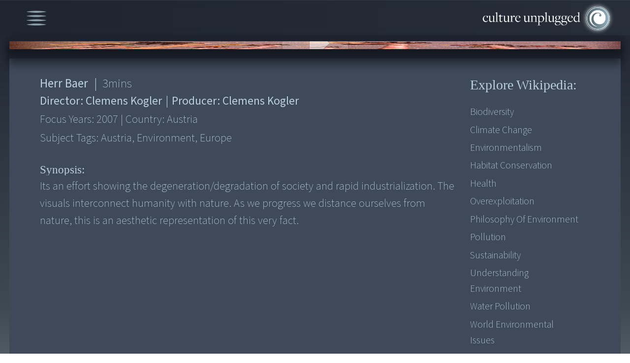

--- FILE ---
content_type: text/html; charset=UTF-8
request_url: https://cultureunplugged.com/documentary/watch-online/play/584/herr-baer
body_size: 10120
content:
<!DOCTYPE html>
<html lang="en">
    <head>
        <!-- Google tag (gtag.js) -->
<script async src="https://www.googletagmanager.com/gtag/js?id=G-G304VX10B8"></script>
<script>
  window.dataLayer = window.dataLayer || [];
  function gtag(){dataLayer.push(arguments);}
  gtag('js', new Date());
  gtag('config', 'G-G304VX10B8');
</script>        <meta charset="UTF-8">
        <meta http-equiv="X-UA-Compatible" content="IE=edge">
        <meta name="viewport" content="width=device-width, initial-scale=1.0">
        <title>Documentary Film makers & Film Productions. Watch Documentaries Online</title>
        <meta name="description" content="Documentary on Its an effort showing the degeneration/degradation of society and rapid industrialization. The visuals interconnect humanity with nature. As we...">
        <meta name="keywords" content="Herr Baer, Documentaries, Documentary, Films, watch online, Film Festival, top, free, Human rights, Spirituality, Environmental, global warming, global feminine, Integral health, peace, war, archive" ?>
        
<meta http-equiv="Content-Type" content="text/html;charset=UTF-8">
<meta name="viewport" content="width=device-width, height=device-height, initial-scale=1.0, maximum-scale=1.0, user-scalable=0"/>

<!-- favicon -->
<link rel="shortcut icon" href="/favicon.ico" type="image/x-icon">
<link rel="icon" href="/favicon.ico" type="image/x-icon">


<!-- Fonts -->
<link rel="stylesheet" href="https://use.typekit.net/rhs4lhy.css">

<!-- Css Links -->
<link type="text/css" rel="stylesheet" href="https://assets.cultureunplugged.com/filmedia/css/reset.css?_t=20241220155837" />
<link type="text/css" rel="stylesheet" href="https://assets.cultureunplugged.com/filmedia/scripts/virtualselect/virtual-select.min.css?_t=20241220155837" />
<link type="text/css" rel="stylesheet" href="https://assets.cultureunplugged.com/filmedia/css/style.css?_t=20241220155837" />
<link type="text/css" rel="stylesheet" href="https://assets.cultureunplugged.com/filmedia/scripts/jquery.hovertruncated.css?_t=20241220155837" />
<link type="text/css" rel="stylesheet" href="https://assets.cultureunplugged.com/filmedia/scripts/selectboxit/jquery.selectBoxIt_1.css?_t=20241220155837" />
<link type="text/css" rel="stylesheet" href="https://assets.cultureunplugged.com/filmedia/css/mobile.css?_t=20241220155837" media="screen and (min-width: 100px) and (max-width: 600px)"/>
<link type="text/css" rel="stylesheet" href="https://assets.cultureunplugged.com/filmedia/css/tablet.css?_t=20241220155837" media="screen and (min-width: 601px) and (max-width: 1024px)"/>
<link type="text/css" rel="stylesheet" href="https://assets.cultureunplugged.com/filmedia/css/tablet_portrait.css?_t=20241220155837" media="screen and (min-width: 601px) and (max-width: 1024px) and (orientation:portrait)"/>
<link type="text/css" rel="stylesheet" href="https://assets.cultureunplugged.com/filmedia/css/small.css?_t=20241220155837" media="screen and (min-width: 1025px) and (max-width: 1366px)"/>
<link type="text/css" rel="stylesheet" href="https://assets.cultureunplugged.com/filmedia/css/medium.css?_t=20241220155837" media="screen and (min-width: 1367px) and (max-width: 1866px)"/>
<link type="text/css" rel="stylesheet" href="https://assets.cultureunplugged.com/filmedia/css/large.css?_t=20241220155837" media="screen and (min-width: 1867px)"/>
<link type="text/css" rel="stylesheet" href="https://assets.cultureunplugged.com/filmedia/css/loader.css?_t=20241220155837" />
<link type="text/css" rel="stylesheet" href="https://assets.cultureunplugged.com/css/common/clipboard.css?_t=20241220155837" />
<!--[if lt IE 9]><script type="text/javascript" src="/assets/bin/html5shiv.js?_t=20241220155837" ></script><![endif]--><script type="text/javascript" src="https://cdn.jsdelivr.net/npm/axios/dist/axios.min.js" ></script>
<script type="text/javascript" src="https://code.jquery.com/jquery-3.6.0.min.js" integrity="sha256-/xUj+3OJU5yExlq6GSYGSHk7tPXikynS7ogEvDej/m4=" crossorigin="anonymous"></script>
<script type="text/javascript" src="/filmedia/scripts/jquery.hovertruncated.js?_t=20241220155837" ></script>
<script type="text/javascript" src="https://cdnjs.cloudflare.com/ajax/libs/jqueryui/1.13.2/jquery-ui.min.js" ></script>
<script type="text/javascript" src="https://cdnjs.cloudflare.com/ajax/libs/jquery-popup-overlay/1.7.14/jquery.popupoverlay.min.js" ></script>
<script type="text/javascript" src="/filmedia/scripts/selectboxit/jquery.selectBoxIt.min.js?_t=20241220155837" ></script>
<script type="text/javascript" src="https://cdnjs.cloudflare.com/ajax/libs/jquery-validate/1.16.0/jquery.validate.min.js" ></script>
<script type="text/javascript" src="/filmedia/scripts/additional-methods.min.js?_t=20241220155837" ></script>
<script type="text/javascript" src="/filmedia/scripts/virtualselect/virtual-select.min.js?_t=20241220155837" ></script>
<script type="text/javascript" src="/assets/bin/jquery-custom-plugins.min.js?_t=20241220155837" ></script>
<script type="text/javascript" src="/js/clipboard.min.js?_t=20241220155837" defer></script>
<!--[if lt IE 9]><script type="text/javascript" src="/assets/bin/excanvas.compiled.js?_t=20241220155837" ></script>
<script type="text/javascript" src="/assets/bin/jquery.bgiframe.min.js?_t=20241220155837" ></script>
<![endif]--><script type="text/javascript" src="/assets/bin/cu-utils.min.js?_t=20241220155837" ></script>
<script type="text/javascript" src="/assets/bin/cu-core.min.js?_t=20241220155837" ></script>
<script type="text/javascript" src="/assets/bin/crypto-wallet-validator.min.js?_t=20241220155837" defer></script>
<script type="text/javascript" src="/filmedia/scripts/functions-common.js?_t=20241220155837" ></script>
<script type="text/javascript" src="/filmedia/scripts/functions.js?_t=20241220155837" ></script>
        <link type="text/css" rel="stylesheet" href="https://assets.cultureunplugged.com/filmedia/css/dialog.css?_t=20241220155837" />
<link type="text/css" rel="stylesheet" href="https://assets.cultureunplugged.com/filmedia/css/player.css?_t=20241220155837" />
    </head>

    <body>
        <div class="mainWrapper" id="playerWrapper">
            <div class="headerWrapper">
                    <div class="menu">
    <div id="menuIcon">
        <img src="https://assets.cultureunplugged.com/filmedia/media/icons/menu_icon.png" alt="Menu" />
    </div>
    <div id="mainMenuWrapper">
        <ul id="mainMenu">
            <li>
                <a href="/festival2023/index.php">Global Feminine</a>
            </li>
            <li>
                <a href="/filmedia/films.php">Docs & Films</a>
            </li>
            <li>
                <a href="/filmedia/storytellers.php">Storytellers</a>
            </li>            
            
            <li>
                <a href="/filmedia/submit.php">Submit Film</a>
            </li>
            <li>
                <a href="/filmedia/storyofservice.php">Story of Service</a>
            </li>
             <li>
                <a href="/filmedia/now.php">World Now</a>
            </li>
            <li>
                <a href="mailto:contact@cultureunplugged.com">Contact</a>
            </li>
            <li class="auth">
                            <a href="#" data-action="login">Log In</a>
                        </li>
        </ul>
    </div>
</div>                <div class="logo" id="landingLogo">
                    <a href="/filmedia/index.php"><img src="https://assets.cultureunplugged.com/filmedia/media/cu_logo.png" alt="Culture Unplugged Logo" /></a>
                </div>
            </div>
            <div class="contentBlock">
                <div id="player" class="archived">
    <div id="embedPlayer" class="playerContainer"><img src="https://s3.amazonaws.com/cdn.cultureunplugged.com/thumbnails_16_9/lg/584.jpg" class="placeholder-poster" /></div>    
    <div id="suspendMovieWarning">
        <div class="message">
            <p>This Movie is no longer available here.</p>
            <p><a href="#" class="request-online-screening" data-movieid="584" data-stname="Clemens Kogler">Request Online Screening</a></p>
        </div>
    </div>
</div>
<div class="movie-detail-wrapper">
    <div class="movie-details-container">
        <div class="movie-info-container flexDiv">
            <div class="block_1">
                <div class="movie-data">
                    <div class="movie-title"><span class="title">Herr Baer</span><span class="X-separator">|</span> <span class="duration1"> <span>3</span>mins</span> </div>
                    <div class="movie-director">Director: <span class="data-director">Clemens Kogler</span> <span class="X-separator">|</span> Producer: <span class="data-producer">Clemens Kogler</span> </div>
                    <div class="year">Focus Years: <span class="data-year">2007</span> <span class="X-separator">|</span> Country: <span class="data-country">Austria</span> </div>
                    <div class="tags">Subject Tags: <span class="data-tags">austria, environment, europe</span></div>
                    <div class="quality-tags">Quality Tags: Optimistic, Slow, Activating, Harmonizing </div>
                    <div class="synopsisTitle">Synopsis: </div>
                    <div class="synopsisTxt">Its an effort showing the degeneration/degradation of society and rapid industrialization. The visuals interconnect humanity with nature. As we progress we distance ourselves from nature, this is an aesthetic representation of this very fact.</div>
                                    </div>
                <div class="wiki-details">
                    <div class="movie-data">
                        <div class="movie-title">
                            <span class="title">Herr Baer</span>
                            <span class="X-separator">|</span> 
                            <span class="duration1"> <span>3</span>mins</span> 
                        </div>
                    </div>
                    <div class="wikiPopupInline" id="wikiPopupInline">
    <button class="wikiPopupInline_close">X</button>
    <p>Search information, ideas, subjects related to  this story:</p>
    <div  class="wikiDataWrap">
        <div  id="linkList">
            <p>Wikipedia :</p>
            <ul>
                                    <li><a href="http://en.wikipedia.org/wiki/Biodiversity"  target="_blank">Biodiversity</a></li>
                                    <li><a href="http://en.wikipedia.org/wiki/Climate_change"  target="_blank">Climate Change</a></li>
                                    <li><a href="http://en.wikipedia.org/wiki/Environmentalism"  target="_blank">Environmentalism</a></li>
                                    <li><a href="http://en.wikipedia.org/wiki/Habitat_conservation"  target="_blank">Habitat Conservation</a></li>
                                    <li><a href="http://en.wikipedia.org/wiki/Environmental_health"  target="_blank">Health</a></li>
                                    <li><a href="http://en.wikipedia.org/wiki/Overexploitation"  target="_blank">Overexploitation</a></li>
                                    <li><a href="http://en.wikipedia.org/wiki/Philosophy_of_environment"  target="_blank">Philosophy of Environment</a></li>
                                    <li><a href="http://en.wikipedia.org/wiki/Pollution"  target="_blank">Pollution</a></li>
                                    <li><a href="http://en.wikipedia.org/wiki/Sustainability"  target="_blank">Sustainability</a></li>
                                    <li><a href="http://en.wikipedia.org/wiki/Environment_%28biophysical%29"  target="_blank">Understanding Environment</a></li>
                                    <li><a href="http://en.wikipedia.org/wiki/Water_pollution"  target="_blank">Water Pollution</a></li>
                                    <li><a href="http://en.wikipedia.org/wiki/List_of_environmental_issues"  target="_blank">World Environmental Issues</a></li>
                            </ul>
        </div>
        <div  id="books">
            <p>Books :</p>
            <ul>
                <li>
                    <a class="showFull" href="" style="pointer-events: none;">No books associated with this film</a>
                </li>
            </ul>
        </div>
        <div  id="articles">
            <p>Other Articles/Sites :</p>
            <ul>
                <li>
                    <a class="showFull" href="" style="pointer-events: none;">No other articles/sites associated with this film</a>
                </li>
            </ul>
        </div>
    </div>

</div>                </div>
            </div>
            <div class="block_2">
                <div class="wikiLinks">
                    <h2>Explore Wikipedia:</h2>
                    <ul>
                                                    <li><a href="http://en.wikipedia.org/wiki/Biodiversity"  target="_blank">Biodiversity</a></li>
                                                    <li><a href="http://en.wikipedia.org/wiki/Climate_change"  target="_blank">Climate Change</a></li>
                                                    <li><a href="http://en.wikipedia.org/wiki/Environmentalism"  target="_blank">Environmentalism</a></li>
                                                    <li><a href="http://en.wikipedia.org/wiki/Habitat_conservation"  target="_blank">Habitat Conservation</a></li>
                                                    <li><a href="http://en.wikipedia.org/wiki/Environmental_health"  target="_blank">Health</a></li>
                                                    <li><a href="http://en.wikipedia.org/wiki/Overexploitation"  target="_blank">Overexploitation</a></li>
                                                    <li><a href="http://en.wikipedia.org/wiki/Philosophy_of_environment"  target="_blank">Philosophy of Environment</a></li>
                                                    <li><a href="http://en.wikipedia.org/wiki/Pollution"  target="_blank">Pollution</a></li>
                                                    <li><a href="http://en.wikipedia.org/wiki/Sustainability"  target="_blank">Sustainability</a></li>
                                                    <li><a href="http://en.wikipedia.org/wiki/Environment_%28biophysical%29"  target="_blank">Understanding Environment</a></li>
                                                    <li><a href="http://en.wikipedia.org/wiki/Water_pollution"  target="_blank">Water Pollution</a></li>
                                                    <li><a href="http://en.wikipedia.org/wiki/List_of_environmental_issues"  target="_blank">World Environmental Issues</a></li>
                                            </ul>
                                    </div>
            </div>
        </div>

        <div class="movie-contact-container">

            <div class="contactBlock">
                <div class="copyWalletAdd">
                        <p>Send funds to team of this film/project:<br><span>NOTE: 100% of your funds are sent directly from here.</span></p>
                        <div class="contribute">
                            <img class="contributeImg" src="https://assets.cultureunplugged.com/filmedia/media/contribute.png" alt="">
                        </div>
                        <div class="cryptoAddWrapper">
                            <form>
                                <button class="abtAddCopyBtn" onclick="">Tap Here to simply and directly send now. Thank you!</button>
                                <input type="hidden" name="cryptoaddress" value="">
                                <input type="hidden" name="cryptonetwork" value="">
                                <input type="hidden" name="paypalurl" value="">
                                <input type="hidden" name="stname" value="Clemens Kogler">
                                <input type="hidden" name="uid" value="646">
                                <input type="hidden" name="profilephoto" value="/images/defaultUserPhoto_04.jpg?_t=202601200034">
                            </form>
                        </div>                    
                </div>
                <div class="send-email" id="send-email">
                    <p>Contact/inquire about this film-project:</p>
                    <div class="fm-detail">
                        <div class="fmPic">
                                                            <a href="/storyteller/Clemens Kogler"><img src="/images/defaultUserPhoto_02.jpg?_t=202601200034" alt=""></a>
                                                        
                        </div>
                        <p class="fmName">
                                                            <a href="/storyteller/Clemens Kogler">Clemens Kogler</a>
                                                        
                        <p class="fmCountry">Austria</p>
                    </div>
                    <div id="sendMsgWrapper">
                        <form action="/popups/filmedia/xt_sendEmailToStoryTeller.php" id="sendMsg" class="sendMsg">
                            <input type="hidden" name="emailToId" value="646" />
                            <input type="hidden" name="toName" value="Clemens Kogler" />
                            <input type="hidden" name="exploreWork" value="N" />
                            <input type="hidden" name="redirectUri" value="" />
                            <input type="hidden" name="response" value="json" />
                            <input type="hidden" name="name" value="" />
                            <div class="float-container" id="msgFm">
                                <label>MESSAGE: <span>Write, express and connect here...</span></label>
                                <textarea id="txtAreaMessage" class="showbg" maxlength="5000" name="message" rows="5" cols="10"></textarea>
                            </div>
                            <div id="emailAbtWrapper">
                                <div class="float-container" id="mailFm">
                                    <label>YOUR EMAIL ID:</label>
                                    <input id="emailAbt" type="text" name="email" value="" data-placeholder="Enter Your Email ID">
                                </div>
                                <div class="verification">
                                            <div id="captcha">
            <button class="refreshCaptchaButton" type="button" onclick="refreshCaptcha(this);return false;" title="Refresh Captcha" tabindex="-1">Refresh</button>
            <div id="captchaFormula">
              <label>Please add these numbers:</label>
              <div id="captchaSum">
              <img id="captchaDigit_0" src="/showDigit/0/fmMsg-9ar6CaRZ.gif" class="captcha-0"/><span>+</span><img id="captchaDigit_1" src="/showDigit/1/fmMsg-9ar6CaRZ.gif" class="captcha-1"/><span>=</span><input type="text"  name="captchaTotal" maxlength="2" value="" onkeypress="return isNumber(event) || isAllowedKeys(event,0)"/><input type="hidden" name="captchaKey" value="fmMsg-9ar6CaRZ"/>                </div>
            </div>
        </div>
                                        </div>
                                <input id="postAbt" type="submit" name="submit" value="Send"  disabled>
                            </div>
                        </form>
                                                    <div id="sendEmailMask"></div>
                                            </div>
                </div>
            </div>
        </div>
    </div>
</div>

<link rel="preload" href="https://assets.cultureunplugged.com/filmedia/css/crypto_popup.css?_t=20241220155837" as="style" onload="this.onload=null;this.rel='stylesheet'" /><noscript><link type="text/css" rel="stylesheet" href="https://assets.cultureunplugged.com/filmedia/css/crypto_popup.css?_t=20241220155837" /></noscript><div id="cryptoPopup" class="popupClass">
    <div class="cryptoPopup_close">Close</div>
    <div class="popWrapper flexBox">
        <div  class="block1">
            <p>
                This storyteller has yet to share/set a wallet for the direct fund transfers.
            </p>
            <p>
                Shall we send an email request on your behalf?   
            </p>
        </div>
        <div class="block2">
            <form method="post" action="">
                <div class="float-container">
                    <label for="email">EMAIL :</label>
                    <input type="email" name="email" data-placeholder="">
                </div>
                <div class="flexRow">
                    <div class="verification">
                                <div id="captcha">
            <button class="refreshCaptchaButton" type="button" onclick="refreshCaptcha(this);return false;" title="Refresh Captcha" tabindex="-1">Refresh</button>
            <div id="captchaFormula">
              <label>Please add these numbers:</label>
              <div id="captchaSum">
              <img id="captchaDigit_0" src="/showDigit/0/crypto-p4xwy0Nj.gif" class="captcha-0"/><span>+</span><img id="captchaDigit_1" src="/showDigit/1/crypto-p4xwy0Nj.gif" class="captcha-1"/><span>=</span><input type="text"  name="captchaTotal" maxlength="2" value="" onkeypress="return isNumber(event) || isAllowedKeys(event,0)"/><input type="hidden" name="captchaKey" value="crypto-p4xwy0Nj"/>                </div>
            </div>
        </div>
                            </div>
                    <button id="MsgSendYes" type="button" value="Yes">Yes</button>
                </div>
            </form>
        </div>
    </div>
</div>

    
    <script src="/assets/bin/cu-simpleplayer.min.js"></script>
    <script>
        $(document).ready(function() {
            function loadVideo() {
                if(!videoPlayer) return;
                videoPlayer.loadControls();
                videoPlayer.load({ 
                    src: 'https://s3.amazonaws.com/cdn3.cultureunplugged.com/lg/HERR_BAER.mp4', 
                    poster: 'https://s3.amazonaws.com/cdn.cultureunplugged.com/thumbnails_16_9/lg/584.jpg', 
                    mature: false, 
                    duration: 186.08,
                    embedUrl: '',
                    externalUrl: ''
                 });
            }
            var videoPlayer = CuVideoPlayer.create($('#embedPlayer'), 'mainPlayer', { 
                controls: true, relativeSize: true
             }, { onReady: loadVideo });
            window.videoPlayer = videoPlayer;
        });
    </script>

    
<script>
    var app = GenericPage;
    $(document).ready(function() {
        app.getInstance().startup();
    });    
</script>

                <div id="searchPop">
    <div class="searchPop_close">Close</div>
    <form action="films.php" method="get" id="searchFrm">
        <div id="searchTxtBoxWrapper">
            <div id="searchTxtBox">
                <label id="searchLbl">Search</label>
                <input type="text" name="searchTxt" id="searchTxt" value="">
                <button type="button" id="clearTxt" class="clearTxt">clear</button>
            </div>
            <input type="submit" value="search" name="searchSubmit" class="searchSubmit" id="searchSubmit">
        </div>

        <div class="checkBoxes" id="collectionBox">
            <label class="headLbl">Field Tags:</label>
            <div class="checkLblWrap">
                                    <label class="checkLbl collections">
                        <input type="checkbox"  name="collections[]" value="Full Archive"
                                />
                        <span class="checkmark">Full Archive</span>
                    </label>
                                    <label class="checkLbl collections">
                        <input type="checkbox"  name="collections[]" value="Education"
                                />
                        <span class="checkmark">Education</span>
                    </label>
                                    <label class="checkLbl collections">
                        <input type="checkbox"  name="collections[]" value="Health"
                                />
                        <span class="checkmark">Health</span>
                    </label>
                                    <label class="checkLbl collections">
                        <input type="checkbox"  name="collections[]" value="Governance"
                                />
                        <span class="checkmark">Governance</span>
                    </label>
                                    <label class="checkLbl collections">
                        <input type="checkbox"  name="collections[]" value="Enterprise"
                                />
                        <span class="checkmark">Enterprise</span>
                    </label>
                                    <label class="checkLbl collections">
                        <input type="checkbox"  name="collections[]" value="Asthetics"
                                />
                        <span class="checkmark">Asthetics</span>
                    </label>
                                    <label class="checkLbl collections">
                        <input type="checkbox"  name="collections[]" value="Technology"
                                />
                        <span class="checkmark">Technology</span>
                    </label>
                                    <label class="checkLbl collections">
                        <input type="checkbox"  name="collections[]" value="Science"
                                />
                        <span class="checkmark">Science</span>
                    </label>
                                    <label class="checkLbl collections">
                        <input type="checkbox"  name="collections[]" value="Spirituality"
                                />
                        <span class="checkmark">Spirituality</span>
                    </label>
                                    <label class="checkLbl collections">
                        <input type="checkbox"  name="collections[]" value="The Space"
                                />
                        <span class="checkmark">The Space</span>
                    </label>
                            </div>
        </div>

        <div id="subjectTagsWrapper">
            <label class="headLbl" id="subjectTagsLbl">Subjects Tags:</label>
            <div id="subjectTagsBox">
                                    <div class="subjectTagsBlocks">
                        <div class="subHeadLbl" id="humanLife">
                            Human Life:
                        </div>
                        <div class="checkBoxes">
                                                            <div>
                                                                            <label class="checkLbl subjects">
                                            <input type="checkbox" id="food,water,livelihood" name="subjects[]" value="food,water,livelihood"
                                                   />
                                            <span title="Food, Water & Livelihood" class="checkmark">Food, Water & Livelihood</span>
                                        </label>
                                                                            <label class="checkLbl subjects">
                                            <input type="checkbox" id="housing,sanitation" name="subjects[]" value="housing,sanitation"
                                                   />
                                            <span title="Housing & Sanitation" class="checkmark">Housing & Sanitation</span>
                                        </label>
                                                                            <label class="checkLbl subjects">
                                            <input type="checkbox" id="health,healing" name="subjects[]" value="health,healing"
                                                   />
                                            <span title="Health & Healing" class="checkmark">Health & Healing</span>
                                        </label>
                                                                            <label class="checkLbl subjects">
                                            <input type="checkbox" id="human body" name="subjects[]" value="human body"
                                                   />
                                            <span title="Human Body" class="checkmark">Human Body</span>
                                        </label>
                                                                            <label class="checkLbl subjects">
                                            <input type="checkbox" id="psychology" name="subjects[]" value="psychology"
                                                   />
                                            <span title="Psychology" class="checkmark">Psychology</span>
                                        </label>
                                                                            <label class="checkLbl subjects">
                                            <input type="checkbox" id="relationships" name="subjects[]" value="relationships"
                                                   />
                                            <span title="Relationships" class="checkmark">Relationships</span>
                                        </label>
                                                                            <label class="checkLbl subjects">
                                            <input type="checkbox" id="religion,belief" name="subjects[]" value="religion,belief"
                                                   />
                                            <span title="Religion & Belief" class="checkmark">Religion & Belief</span>
                                        </label>
                                                                            <label class="checkLbl subjects">
                                            <input type="checkbox" id="education,culture" name="subjects[]" value="education,culture"
                                                   />
                                            <span title="Education & Culture" class="checkmark">Education & Culture</span>
                                        </label>
                                                                    </div>
                                                    </div>
                    </div>
                                    <div class="subjectTagsBlocks">
                        <div class="subHeadLbl" id="humanCommunity">
                            Human Community:
                        </div>
                        <div class="checkBoxes">
                                                            <div>
                                                                            <label class="checkLbl subjects">
                                            <input type="checkbox" id="governance,politics" name="subjects[]" value="governance,politics"
                                                   />
                                            <span title="Governance & Politics" class="checkmark">Governance & Politics</span>
                                        </label>
                                                                            <label class="checkLbl subjects">
                                            <input type="checkbox" id="communication,culture" name="subjects[]" value="communication,culture"
                                                   />
                                            <span title="Communication & Culture" class="checkmark">Communication & Culture</span>
                                        </label>
                                                                            <label class="checkLbl subjects">
                                            <input type="checkbox" id="media,society" name="subjects[]" value="media,society"
                                                   />
                                            <span title="Media & Society" class="checkmark">Media & Society</span>
                                        </label>
                                                                            <label class="checkLbl subjects">
                                            <input type="checkbox" id="race,gender,identity" name="subjects[]" value="race,gender,identity"
                                                   />
                                            <span title="Race, Gender & Identity" class="checkmark">Race, Gender & Identity</span>
                                        </label>
                                                                            <label class="checkLbl subjects">
                                            <input type="checkbox" id="poverty,oppression" name="subjects[]" value="poverty,oppression"
                                                   />
                                            <span title="Poverty & Oppression" class="checkmark">Poverty & Oppression</span>
                                        </label>
                                                                            <label class="checkLbl subjects">
                                            <input type="checkbox" id="war,conflict" name="subjects[]" value="war,conflict"
                                                   />
                                            <span title="War & Conflict" class="checkmark">War & Conflict</span>
                                        </label>
                                                                            <label class="checkLbl subjects">
                                            <input type="checkbox" id="crime,violence" name="subjects[]" value="crime,violence"
                                                   />
                                            <span title="Crime & Violence" class="checkmark">Crime & Violence</span>
                                        </label>
                                                                            <label class="checkLbl subjects">
                                            <input type="checkbox" id="trafficking" name="subjects[]" value="trafficking"
                                                   />
                                            <span title="Trafficking" class="checkmark">Trafficking</span>
                                        </label>
                                                                            <label class="checkLbl subjects">
                                            <input type="checkbox" id="human rights" name="subjects[]" value="human rights"
                                                   />
                                            <span title="Human Rights" class="checkmark">Human Rights</span>
                                        </label>
                                                                            <label class="checkLbl subjects">
                                            <input type="checkbox" id="indigenous rights" name="subjects[]" value="indigenous rights"
                                                   />
                                            <span title="Indigenous Rights" class="checkmark">Indigenous Rights</span>
                                        </label>
                                                                    </div>
                                                            <div>
                                                                            <label class="checkLbl subjects">
                                            <input type="checkbox" id="migration" name="subjects[]" value="migration"
                                                   />
                                            <span title="Migration" class="checkmark">Migration</span>
                                        </label>
                                                                            <label class="checkLbl subjects">
                                            <input type="checkbox" id="globalization" name="subjects[]" value="globalization"
                                                   />
                                            <span title="Globalization" class="checkmark">Globalization</span>
                                        </label>
                                                                            <label class="checkLbl subjects">
                                            <input type="checkbox" id="inter-Cultural Relations" name="subjects[]" value="inter-Cultural Relations"
                                                   />
                                            <span title="Inter-Cultural Relations" class="checkmark">Inter-Cultural Relations</span>
                                        </label>
                                                                            <label class="checkLbl subjects">
                                            <input type="checkbox" id="leadership,transformation" name="subjects[]" value="leadership,transformation"
                                                   />
                                            <span title="Leadership & Transformation" class="checkmark">Leadership & Transformation</span>
                                        </label>
                                                                            <label class="checkLbl subjects">
                                            <input type="checkbox" id="economies,ethics" name="subjects[]" value="economies,ethics"
                                                   />
                                            <span title="Economies & Ethics" class="checkmark">Economies & Ethics</span>
                                        </label>
                                                                            <label class="checkLbl subjects">
                                            <input type="checkbox" id="equality,fair-share" name="subjects[]" value="equality,fair-share"
                                                   />
                                            <span title="Equality & Fair-share" class="checkmark">Equality & Fair-share</span>
                                        </label>
                                                                            <label class="checkLbl subjects">
                                            <input type="checkbox" id="sustainability,simplicity" name="subjects[]" value="sustainability,simplicity"
                                                   />
                                            <span title="Sustainability & Simplicity" class="checkmark">Sustainability & Simplicity</span>
                                        </label>
                                                                            <label class="checkLbl subjects">
                                            <input type="checkbox" id="freewill,freedom,duty" name="subjects[]" value="freewill,freedom,duty"
                                                   />
                                            <span title="Freewill, Freedom & Duty" class="checkmark">Freewill, Freedom & Duty</span>
                                        </label>
                                                                            <label class="checkLbl subjects">
                                            <input type="checkbox" id="peace,non-violence" name="subjects[]" value="peace,non-violence"
                                                   />
                                            <span title="Peace & Non-violence" class="checkmark">Peace & Non-violence</span>
                                        </label>
                                                                    </div>
                                                    </div>
                    </div>
                                    <div class="subjectTagsBlocks">
                        <div class="subHeadLbl" id="humanExploration">
                            Human Exploration:
                        </div>
                        <div class="checkBoxes">
                                                            <div>
                                                                            <label class="checkLbl subjects">
                                            <input type="checkbox" id="art,creativity" name="subjects[]" value="art,creativity"
                                                   />
                                            <span title="Art & Creativity" class="checkmark">Art & Creativity</span>
                                        </label>
                                                                            <label class="checkLbl subjects">
                                            <input type="checkbox" id="science,discoveries" name="subjects[]" value="science,discoveries"
                                                   />
                                            <span title="Science & Discoveries" class="checkmark">Science & Discoveries</span>
                                        </label>
                                                                            <label class="checkLbl subjects">
                                            <input type="checkbox" id="ego,identity" name="subjects[]" value="ego,identity"
                                                   />
                                            <span title="Ego & Identity" class="checkmark">Ego & Identity</span>
                                        </label>
                                                                            <label class="checkLbl subjects">
                                            <input type="checkbox" id="communities" name="subjects[]" value="communities"
                                                   />
                                            <span title="Communities" class="checkmark">Communities</span>
                                        </label>
                                                                            <label class="checkLbl subjects">
                                            <input type="checkbox" id="feminine,masculine" name="subjects[]" value="feminine,masculine"
                                                   />
                                            <span title="Feminine & Masculine" class="checkmark">Feminine & Masculine</span>
                                        </label>
                                                                            <label class="checkLbl subjects">
                                            <input type="checkbox" id="earth as Mother" name="subjects[]" value="earth as Mother"
                                                   />
                                            <span title="Earth as Mother" class="checkmark">Earth as Mother</span>
                                        </label>
                                                                            <label class="checkLbl subjects">
                                            <input type="checkbox" id="animals as Friends" name="subjects[]" value="animals as Friends"
                                                   />
                                            <span title="Animals as Friends" class="checkmark">Animals as Friends</span>
                                        </label>
                                                                            <label class="checkLbl subjects">
                                            <input type="checkbox" id="farming,food" name="subjects[]" value="farming,food"
                                                   />
                                            <span title="Farming & Food" class="checkmark">Farming & Food</span>
                                        </label>
                                                                            <label class="checkLbl subjects">
                                            <input type="checkbox" id="environment,ecology" name="subjects[]" value="environment,ecology"
                                                   />
                                            <span title="Environment & Ecology" class="checkmark">Environment & Ecology</span>
                                        </label>
                                                                            <label class="checkLbl subjects">
                                            <input type="checkbox" id="energy,resources" name="subjects[]" value="energy,resources"
                                                   />
                                            <span title="Energy & Resources" class="checkmark">Energy & Resources</span>
                                        </label>
                                                                    </div>
                                                            <div>
                                                                            <label class="checkLbl subjects">
                                            <input type="checkbox" id="system designs,ideas" name="subjects[]" value="system designs,ideas"
                                                   />
                                            <span title="System Designs & Ideas" class="checkmark">System Designs & Ideas</span>
                                        </label>
                                                                            <label class="checkLbl subjects">
                                            <input type="checkbox" id="transcendent vision" name="subjects[]" value="transcendent vision"
                                                   />
                                            <span title="Transcendent Vision" class="checkmark">Transcendent Vision</span>
                                        </label>
                                                                            <label class="checkLbl subjects">
                                            <input type="checkbox" id="spiritual awareness" name="subjects[]" value="spiritual awareness"
                                                   />
                                            <span title="Spiritual Awareness" class="checkmark">Spiritual Awareness</span>
                                        </label>
                                                                            <label class="checkLbl subjects">
                                            <input type="checkbox" id="divine" name="subjects[]" value="divine"
                                                   />
                                            <span title="Divine" class="checkmark">Divine</span>
                                        </label>
                                                                            <label class="checkLbl subjects">
                                            <input type="checkbox" id="energy,cosmos" name="subjects[]" value="energy,cosmos"
                                                   />
                                            <span title="Energy & Cosmos" class="checkmark">Energy & Cosmos</span>
                                        </label>
                                                                            <label class="checkLbl subjects">
                                            <input type="checkbox" id="evolution" name="subjects[]" value="evolution"
                                                   />
                                            <span title="Evolution" class="checkmark">Evolution</span>
                                        </label>
                                                                            <label class="checkLbl subjects">
                                            <input type="checkbox" id="integral theory,practice" name="subjects[]" value="integral theory,practice"
                                                   />
                                            <span title="Integral Theory & Practice" class="checkmark">Integral Theory & Practice</span>
                                        </label>
                                                                            <label class="checkLbl subjects">
                                            <input type="checkbox" id="consciousness" name="subjects[]" value="consciousness"
                                                   />
                                            <span title="Consciousness" class="checkmark">Consciousness</span>
                                        </label>
                                                                    </div>
                                                    </div>
                    </div>
                            </div>
        </div>

        <div class="checkBoxes" id="qualityBox">
            <label class="headLbl">Quality Tags:</label>
            <div class="checkLblWrap">
                                    <label class="checkLbl" id="q1">
                        <input type="checkbox" name="quality[]" value="q1"
                               />
                        <span class="checkmark"></span>
                    </label>
                                    <label class="checkLbl" id="q2">
                        <input type="checkbox" name="quality[]" value="q2"
                               />
                        <span class="checkmark"></span>
                    </label>
                                    <label class="checkLbl" id="q3">
                        <input type="checkbox" name="quality[]" value="q3"
                               />
                        <span class="checkmark"></span>
                    </label>
                                    <label class="checkLbl" id="q4">
                        <input type="checkbox" name="quality[]" value="q4"
                               />
                        <span class="checkmark"></span>
                    </label>
                                    <label class="checkLbl" id="q5">
                        <input type="checkbox" name="quality[]" value="q5"
                               />
                        <span class="checkmark"></span>
                    </label>
                            </div>
        </div>

        <div class="checkBoxes" id="countriesBox">
            <label class="headLbl">Countries In:</label>
            <div class="checkLblWrap">
                                    <label class="checkLbl">
                        <input type="checkbox" id="africa" name="countries[]" value="africa"
                               />
                        <span class="checkmark">Africa</span>
                    </label>
                                    <label class="checkLbl">
                        <input type="checkbox" id="america" name="countries[]" value="america"
                               />
                        <span class="checkmark">America</span>
                    </label>
                                    <label class="checkLbl">
                        <input type="checkbox" id="asia" name="countries[]" value="asia"
                               />
                        <span class="checkmark">Asia</span>
                    </label>
                                    <label class="checkLbl">
                        <input type="checkbox" id="china" name="countries[]" value="china"
                               />
                        <span class="checkmark">China</span>
                    </label>
                                    <label class="checkLbl">
                        <input type="checkbox" id="europe" name="countries[]" value="europe"
                               />
                        <span class="checkmark">Europe</span>
                    </label>
                                    <label class="checkLbl">
                        <input type="checkbox" id="pacific" name="countries[]" value="pacific"
                               />
                        <span class="checkmark">Pacific</span>
                    </label>
                                    <label class="checkLbl">
                        <input type="checkbox" id="russia" name="countries[]" value="russia"
                               />
                        <span class="checkmark">Russia</span>
                    </label>
                            </div>
        </div>

        <div class="checkBoxes" id="screenSizeBox">
            <label class="headLbl">Screen Size:</label>
            <div class="checkLblWrap">
                                    <label class="checkLbl">
                        <input type="checkbox" name="aspectRatio[]" value="16:9"
                               />
                        <span class="checkmark">16:9</span>
                    </label>
                                    <label class="checkLbl">
                        <input type="checkbox" name="aspectRatio[]" value="4:3"
                               />
                        <span class="checkmark">4:3</span>
                    </label>
                            </div>
        </div>

        <div class="checkBoxes" id="durationBox">
            <label class="headLbl">Duration:</label>
            <div class="checkLblWrap">
                                    <label class="checkLbl">
                        <input type="checkbox" id="LT1" name="duration[]" value="LT1"
                               />
                        <span class="checkmark">Longer Than 1hr</span>
                    </label>
                                    <label class="checkLbl">
                        <input type="checkbox" id="ST1" name="duration[]" value="ST1"
                               />
                        <span class="checkmark">Shorter Than 1hr</span>
                    </label>
                                    <label class="checkLbl">
                        <input type="checkbox" id="ST30" name="duration[]" value="ST30"
                               />
                        <span class="checkmark">Shorter Than 30min</span>
                    </label>
                            </div>
        </div>

        <div class="checkBoxes" id="resolutionBox">
            <label class="headLbl">Resolution:</label>
            <div class="checkLblWrap">
                                    <label class="checkLbl">
                        <input type="checkbox" id="4k" name="resolution[]" value="4k" />
                        <span class="checkmark">4K</span>
                    </label>
                                    <label class="checkLbl">
                        <input type="checkbox" id="hd" name="resolution[]" value="hd" />
                        <span class="checkmark">HD</span>
                    </label>
                                    <label class="checkLbl">
                        <input type="checkbox" id="sd" name="resolution[]" value="sd" />
                        <span class="checkmark">SD</span>
                    </label>
                            </div>
        </div>

        <div class="checkBoxes" id="focusYearsBox">
            <label class="headLbl">Focus Years:</label>
            <div class="checkLblWrap">
                                    <label class="checkLbl">
                        <input type="checkbox" id="2000" name="years[]" value="Before 2000" />
                        <span class="checkmark">Before 2000</span>
                    </label>
                                    <label class="checkLbl">
                        <input type="checkbox" id="2020_2010" name="years[]" value="2000-2010" />
                        <span class="checkmark">2000-2010</span>
                    </label>
                                    <label class="checkLbl">
                        <input type="checkbox" id="2010_2020" name="years[]" value="2010-2020" />
                        <span class="checkmark">2010-2020</span>
                    </label>
                                    <label class="checkLbl">
                        <input type="checkbox" id="post_2020" name="years[]" value="Post 2020" />
                        <span class="checkmark">Post 2020</span>
                    </label>
                            </div>
        </div>
        <div id="buttonsBox">
            <input type="submit" value="Search" name="searchSubmit" class="searchSubmit">
            <button type="button" class="clearTxt">Clear All</button>
        </div>
    </form>
</div>
            </div>
            <div id="footerWrapper">
    <footer>
        <ul id="socialMenu">
            <li id="twitter">
                <a href="https://twitter.com/worldfilms" target="_blank">Twitter</a>
            </li>
            <li id="share">
                <a href="https://t.me/CultureUnplugged" target="_blank">Telegram</a>
            </li>
        </ul>
        <ul id="footerMenuLinks">
            <span>
                <li><a href="/festival2023/index.php">GLOBAL FEMININE</a></li>  
                <li class="x-separator">|</li>
                <li><a href="/filmedia/films.php">DOCS & FILMS</a></li>  
                <li class="x-separator">|</li>
                <li><a href="/filmedia/storytellers.php">STORYTELLERS</a></li>  
                <li class="x-separator">|</li>
               
            </span>
            <span>
                 <li><a href="/filmedia/storyofservice.php">STORY OF SERVICE</a></li>
                <li class="x-separator">|</li>
                <li><a href="/filmedia/submit.php">SUBMIT FILMS</a></li>
                <li class="x-separator">|</li>
                <li><a href="/filmedia/now.php">WORLD NOW</a></li>   
                <li class="x-separator">|</li>    
               
            </span>
            <span>
                 <li><a href="mailto:contact@cultureunplugged.com">CONTACT</a></li>       
            </span>
        </ul>


    </footer>
</div>

<div id="culoader">
    <div class="culoaderContainer">
        <div class="culoaderText">peace</div>
    </div>
</div>                
            <div id="footerNote">
   
    <p>
        The online film archive supports schools, universities, NGOs and other civil-service organizations across the globe on the principle of gift-economy. Watch films (documentaries, short films, talks & more) and promote filmmakers. Join this community of soulful storytellers from myriad cultures, in their mission to promote global consciousness. Empower their willful hearts, who see the future to be united and harmonious, who aspire for the wellbeing of all. Support learning about the ‘self’, culture, nature and the eternal soul – the evolution of life.<br>
        Support the humanity in the process of becoming ‘that’...
    </p>
    <div class="cuLogoFooter">
        <a href="/filmedia/index.php">CU Logo</a>
    </div>
    <p>&copy; 2026 Culture Unplugged. Serving Since 2007.<br>
        Promoting our collective consciousness through stories from across the planet!

    </p>
    <p>
        Consciousness Matters!
    </p>
</div>            <link rel="preload" href="https://assets.cultureunplugged.com/filmedia/css/register.css?_t=20241220155837" as="style" onload="this.onload=null;this.rel='stylesheet'" /><noscript><link type="text/css" rel="stylesheet" href="https://assets.cultureunplugged.com/filmedia/css/register.css?_t=20241220155837" /></noscript><link rel="preload" href="https://assets.cultureunplugged.com/filmedia/css/login.css?_t=20241220155837" as="style" onload="this.onload=null;this.rel='stylesheet'" /><noscript><link type="text/css" rel="stylesheet" href="https://assets.cultureunplugged.com/filmedia/css/login.css?_t=20241220155837" /></noscript><div id="register" style="display:none">
    <div class="register_close">Close</div>
    <div class="mainWrapper" id="login-container">
		<div class="register-form auth-container">
    <form method="post" name="frm-register">
        <div class="block1">
            <img src="https://assets.cultureunplugged.com/filmedia/media/iam.png" alt="">
            <select name="regIam" id="regIam">               
                <option value="Storyteller">Storyteller</option>
                <option value="Healer">Healer</option>
                <option value="Teacher (Education)">Teacher (Education)</option>
                <option value="Teacher (Spiritual)">Teacher (Spiritual)</option>
                <option value="Artist">Artist</option>
                <option value="Designer">Designer</option>
                <option value="Activist">Activist</option>
                <option value="Entrepreneur">Entrepreneur</option>
                <option value="Cultural Leader">Cultural Leader</option>
            </select>
        </div>
        <div class="block2">
            <p>
                We believe in privacy. We will protect yours.<br>
                We will use your info only to contact you, or<br>
                to share with you about films/event/news!
            </p>
           
            <div class="float-container">
                <label for="newEmail">EMAIL :</label>
                <input type="email" name="newEmail" id="newEmail" data-placeholder="">
            </div>
            <div class="float-container">
                <label for="regNumber">PHONE: <span>OPTIONAL</span></label>
                <input type="number" name="regNumber" id="regNumber" data-placeholder="">
            </div>
            <div class="float-container">
                <label for="regName">NAME:</label>
                <input type="text" name="regName" id="regName" data-placeholder="">
            </div>
            <div class="float-container">
                <label for="newPassword1">PASSWORD:</label>
                <input type="password" name="newPassword1" id="newPassword1" autocomplete="off" data-placeholder="">
            </div>
            <div class="float-container">          
                <div class="verification">
                            <div id="captcha">
            <button class="refreshCaptchaButton" type="button" onclick="refreshCaptcha(this);return false;" title="Refresh Captcha" tabindex="-1">Refresh</button>
            <div id="captchaFormula">
              <label>Please add these numbers:</label>
              <div id="captchaSum">
              <img id="captchaDigit_0" src="/showDigit/0/register-Gsth7dLb.gif" class="captcha-0"/><span>+</span><img id="captchaDigit_1" src="/showDigit/1/register-Gsth7dLb.gif" class="captcha-1"/><span>=</span><input type="text"  name="captchaTotal" maxlength="2" value="" onkeypress="return isNumber(event) || isAllowedKeys(event,0)"/><input type="hidden" name="captchaKey" value="register-Gsth7dLb"/>                </div>
            </div>
        </div>
                        </div>
            </div>
            <div class="float-container">
            <input type="submit" value="Register Me" id="subReg">
            </div>
        </div>
        <div class="errors">
            <label id="newEmail-error" class="error manual-error" for="newEmail"></label>
            <label id="regName-error" class="error manual-error" for="regName"></label>
            <label id="newPassword1-error" class="error manual-error" for="newPassword1"></label>
            <label id="captchaTotal-error" class="error manual-error" for="captchaTotal"></label>
        </div>
    </form>
</div>        <div id="regCongratsPopup" class="popupClass">
    <div class="popWrapper flexBox">
        <div class="block1">
            <img src="/filmedia/media/joinin_pop.png" alt="alt"/>
        </div>
        <div class="block2">
            <h1> To complete registration process, we have sent you an email with a link to activate your membership. Please check your mailbox and activate it by clicking on the link.
            </h1>
            <p>
                If you do not receive the activation email in few minutes, please check your SPAM or JUNK Mail folders to make sure the email has not been flagged and moved to those folders. If you are still having problems with registration or log-in, please send an email with your username.
            <p>
        </div>
    </div>
</div>		<div id="loginPopup" class="popupClass auth-container login-popup">
    <form method="post" name="frm-login">
    <input type="hidden" name="redirect" value="1" />
    <div class="popWrapper flexBox">
        <div class="block1">
            <img src="https://assets.cultureunplugged.com/filmedia/media/iam.png" alt="alt"/>
            <a href="#" class="forgot-password">Forgot Password?</a>
        </div>
        <div class="block2">
            <p>
                <a href="#" id="register-link">Register</a> as a new member, or<br> 
                Sign In with your Culture Unplugged profile:      
            </p>
            
            <div class="form-wrapper">
                <div class="float-container">
                    <label for="userEmail">EMAIL :</label>
                    <input type="email" name="userEmail" id="userEmail" data-placeholder="">
                </div>       
                <div class="float-container">
                    <label for="regPass">PASSWORD:</label>
                    <input type="password" name="userPass" id="userPass" autocomplete="off" data-placeholder="">
                </div>

                <div class="float-container">          
                    <div class="verification">
                                <div id="captcha">
            <button class="refreshCaptchaButton" type="button" onclick="refreshCaptcha(this);return false;" title="Refresh Captcha" tabindex="-1">Refresh</button>
            <div id="captchaFormula">
              <label>Please add these numbers:</label>
              <div id="captchaSum">
              <img id="captchaDigit_0" src="/showDigit/0/login-AJSbsaHi.gif" class="captcha-0"/><span>+</span><img id="captchaDigit_1" src="/showDigit/1/login-AJSbsaHi.gif" class="captcha-1"/><span>=</span><input type="text"  name="captchaTotal" maxlength="2" value="" onkeypress="return isNumber(event) || isAllowedKeys(event,0)"/><input type="hidden" name="captchaKey" value="login-AJSbsaHi"/>                </div>
            </div>
        </div>
                            </div>
                </div>
                <div class="float-container">
                    <input type="submit" value="Sign In!" id="userReg">    
                </div>
            </div>

        </div>
    </div>
    <div class="errors">
        <label id="userEmail-error" class="error manual-error" for="userEmail"></label>
        <label id="userPass-error" class="error  manual-error" for="userPass"></label>
        <label id="captchaTotal-error" class="error manual-error" for="captchaTotal"></label>
    </div>
    </form>
</div>		<div id="forgotPasswordPopup" class="popupClass auth-container login-popup">
    <form method="post" name="frm-forgotpassword">
    <div class="popWrapper flexBox">
        <div class="block1">
            <img src="https://assets.cultureunplugged.com/filmedia/media/iam.png" alt="alt"/>
            <a href="#" class="login-link">Log In</a>
        </div>
        <div class="block2">
            <p>
                Please enter your registered email address below to 
                receive a temporary password for login.<br/>
                OR<br/>
                <a href="#" class="register-link">Register</a> as a new member?
            </p>
            
            <div class="form-wrapper">
                <div class="float-container">
                    <label for="registeredEmail">EMAIL :</label>
                    <input type="email" name="registeredEmail" id="registeredEmail" data-placeholder="">
                </div>       
                <div class="float-container">
                    <input type="submit" value="Submit" id="submitForgotPasswrod">    
                </div>
            </div>

        </div>
    </div>
    <div class="errors">
        <label id="registeredEmail-error" class="error manual-error" for="registeredEmail"></label>
    </div>
    </form>
</div>		<div id="loginCongratsPopup" class="popupClass">
    <div class="popWrapper flexBox">
        <div class="block1">
            <img src="https://assets.cultureunplugged.com/filmedia/media/thank_pop.png" alt="alt"/>
        </div>
        <div  class="block2">
            <h1> Welcome to Culture Unplugged’s Global Community!</h1>

            <p>
                Together we can be strong! In mutuality and gratitude, lets cherish our camaraderie to serve the precious birth of our specie!
            </p>

            <p><a href="#" id="login-link">Click here to login now</a></p>
        </div>
    </div>
</div>    </div>
</div>
<script type="text/javascript" src="/filmedia/scripts/login_register.js?_t=20241220155837" ></script>        </div>
    </body>

</html>

--- FILE ---
content_type: text/css
request_url: https://assets.cultureunplugged.com/filmedia/css/crypto_popup.css?_t=20241220155837
body_size: 3157
content:
.popupClass{width:100%;top:0}#cryptoPopup.popupClass p{font-size:2rem;width:79%;text-align:center;margin-top:0;line-height:1.53;padding-bottom:3.7%;font-family:Times;-webkit-font-smoothing:antialiased;margin:auto}#cryptoPopup{padding:5.5% 4% 4.4% 4%;background-color:#a7bfc8;color:#3e4961;border-radius:1rem;width:76%}#cryptoPopup p{font-family:freight-display-pro;font-weight:500;color:#3e4961;letter-spacing:.03rem;line-height:1.5;margin-bottom:1.5%;-webkit-font-smoothing:initial;font-style:italic;text-align:center}#cryptoPopup .float-container{margin-bottom:3%;font-size:1.3rem;height:3.4rem}#cryptoPopup .float-container>label{font-size:1.3rem;padding-top:.25rem}#cryptoPopup .float-container input[type=email]{font-size:1.3rem;width:100%;height:100%;border-radius:.5rem;appearance:none;border:none;color:#3e4961;padding-left:3%;padding-right:2%;box-sizing:border-box}#cryptoPopup button{display:flex;align-items:center;justify-content:center;height:3.3rem;border-radius:.5rem;padding:0 1rem 0 .7rem;background-color:#68858e;letter-spacing:.085em;min-width:7.7rem;font-size:2.1rem;font-family:freight-display-pro,serif;color:#fff;letter-spacing:.11rem;cursor:pointer;appearance:none;border:none;margin-left:1rem}#MsgSendYes{background-color:#f900b1!important}#cryptoPopup .flexBox,#cryptoPopup .flexBox .block1{display:flex;flex-direction:column}#cryptoPopup .flexBox .block1{margin-bottom:0}#cryptoPopup .flexBox .block2 form{display:flex;flex-direction:column;margin-bottom:7%;margin-top:0}.cryptoPopup_close{text-indent:-9000px;background:url(/filmedia/media/icons/cancel.png) no-repeat;width:3rem;height:3rem;position:absolute;right:3%;top:-3%;background-size:contain;cursor:pointer;z-index:10}@media screen and (max-width:600px){#cryptoPopup{padding:5% 5%;max-height:98rem!important;width:96%;margin-bottom:1%}#cryptoPopup.popupClass p{width:100%}#cryptoPopup #captcha{margin:0}#cryptoPopup .verification label{padding-right:0;padding-top:.2rem;text-transform:uppercase;font-size:2rem;white-space:nowrap;padding-right:.8rem;font-weight:400;-webkit-font-smoothing:auto}#cryptoPopup #captchaFormula img{vertical-align:middle;margin:0 .1rem;width:1.3rem}#cryptoPopup #captchaFormula span{padding:0 .1rem;font-size:2rem}#cryptoPopup .flexBox .block2 form{display:flex;flex-direction:column;margin-bottom:5%;margin-top:3%;width:100%}#cryptoPopup .float-container{height:4.5rem}#cryptoPopup .float-container input[type=email],#cryptoPopup .float-container>label{font-size:1.9rem}.test{display:flex;margin-bottom:5%;margin-top:3%;align-items:center;width:100%;flex-direction:column}#cryptoPopup .refreshCaptchaButton{background-size:68%}.cryptoPopup_close{text-indent:-9000px;background:url(/filmedia/media/icons/cancel.png) no-repeat;width:5rem;height:4rem;position:absolute;right:2%;top:-3%;background-size:contain;cursor:pointer}#cryptoPopup button{height:4.4rem;border-radius:1rem;padding:0 1.5rem 0 1.5rem;min-width:6.7rem;font-size:3.1rem;-webkit-appearance:none;outline:0;margin-right:0}#cryptoPopup.popupClass p{font-size:2.7rem;width:100%;margin-top:0;line-height:1.73;padding-bottom:3.7%;font-family:Times;-webkit-font-smoothing:antialiased}}


--- FILE ---
content_type: text/css
request_url: https://assets.cultureunplugged.com/filmedia/css/medium.css?_t=20241220155837
body_size: 414
content:
@media screen and (min-width:1367px) and (max-width:1466px){html{font-size:16px}}@media screen and (min-width:1467px) and (max-width:1566px){html{font-size:17.2px}}@media screen and (min-width:1567px) and (max-width:1666px){html{font-size:18.3px}}@media screen and (min-width:1667px) and (max-width:1766px){html{font-size:19.3px}}@media screen and (min-width:1767px) and (max-width:1866px){html{font-size:20.4px}}
